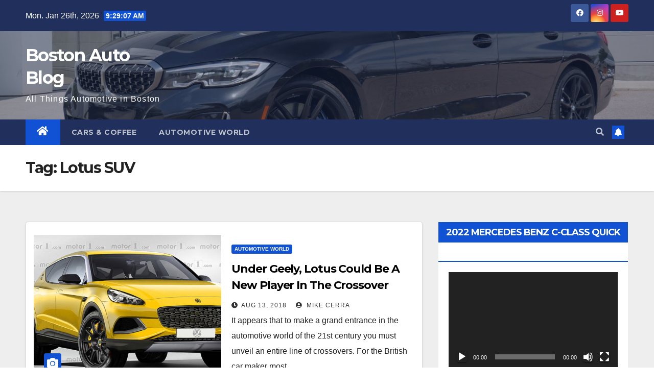

--- FILE ---
content_type: text/html; charset=UTF-8
request_url: http://bostonautoblog.com/tag/lotus-suv/
body_size: 12058
content:
<!DOCTYPE html>
<html lang="en-US">
<head>
<meta charset="UTF-8">
<meta name="viewport" content="width=device-width, initial-scale=1">
<link rel="profile" href="http://gmpg.org/xfn/11">
<title>Lotus SUV &#8211; Boston Auto Blog</title>
<meta name='robots' content='max-image-preview:large' />
<link rel='dns-prefetch' href='//fonts.googleapis.com' />
<link rel="alternate" type="application/rss+xml" title="Boston Auto Blog &raquo; Feed" href="http://bostonautoblog.com/feed/" />
<link rel="alternate" type="application/rss+xml" title="Boston Auto Blog &raquo; Comments Feed" href="http://bostonautoblog.com/comments/feed/" />
<link rel="alternate" type="application/rss+xml" title="Boston Auto Blog &raquo; Lotus SUV Tag Feed" href="http://bostonautoblog.com/tag/lotus-suv/feed/" />
<script type="text/javascript">
window._wpemojiSettings = {"baseUrl":"https:\/\/s.w.org\/images\/core\/emoji\/14.0.0\/72x72\/","ext":".png","svgUrl":"https:\/\/s.w.org\/images\/core\/emoji\/14.0.0\/svg\/","svgExt":".svg","source":{"concatemoji":"http:\/\/bostonautoblog.com\/wp-includes\/js\/wp-emoji-release.min.js?ver=6.2.8"}};
/*! This file is auto-generated */
!function(e,a,t){var n,r,o,i=a.createElement("canvas"),p=i.getContext&&i.getContext("2d");function s(e,t){p.clearRect(0,0,i.width,i.height),p.fillText(e,0,0);e=i.toDataURL();return p.clearRect(0,0,i.width,i.height),p.fillText(t,0,0),e===i.toDataURL()}function c(e){var t=a.createElement("script");t.src=e,t.defer=t.type="text/javascript",a.getElementsByTagName("head")[0].appendChild(t)}for(o=Array("flag","emoji"),t.supports={everything:!0,everythingExceptFlag:!0},r=0;r<o.length;r++)t.supports[o[r]]=function(e){if(p&&p.fillText)switch(p.textBaseline="top",p.font="600 32px Arial",e){case"flag":return s("\ud83c\udff3\ufe0f\u200d\u26a7\ufe0f","\ud83c\udff3\ufe0f\u200b\u26a7\ufe0f")?!1:!s("\ud83c\uddfa\ud83c\uddf3","\ud83c\uddfa\u200b\ud83c\uddf3")&&!s("\ud83c\udff4\udb40\udc67\udb40\udc62\udb40\udc65\udb40\udc6e\udb40\udc67\udb40\udc7f","\ud83c\udff4\u200b\udb40\udc67\u200b\udb40\udc62\u200b\udb40\udc65\u200b\udb40\udc6e\u200b\udb40\udc67\u200b\udb40\udc7f");case"emoji":return!s("\ud83e\udef1\ud83c\udffb\u200d\ud83e\udef2\ud83c\udfff","\ud83e\udef1\ud83c\udffb\u200b\ud83e\udef2\ud83c\udfff")}return!1}(o[r]),t.supports.everything=t.supports.everything&&t.supports[o[r]],"flag"!==o[r]&&(t.supports.everythingExceptFlag=t.supports.everythingExceptFlag&&t.supports[o[r]]);t.supports.everythingExceptFlag=t.supports.everythingExceptFlag&&!t.supports.flag,t.DOMReady=!1,t.readyCallback=function(){t.DOMReady=!0},t.supports.everything||(n=function(){t.readyCallback()},a.addEventListener?(a.addEventListener("DOMContentLoaded",n,!1),e.addEventListener("load",n,!1)):(e.attachEvent("onload",n),a.attachEvent("onreadystatechange",function(){"complete"===a.readyState&&t.readyCallback()})),(e=t.source||{}).concatemoji?c(e.concatemoji):e.wpemoji&&e.twemoji&&(c(e.twemoji),c(e.wpemoji)))}(window,document,window._wpemojiSettings);
</script>
<style type="text/css">
img.wp-smiley,
img.emoji {
	display: inline !important;
	border: none !important;
	box-shadow: none !important;
	height: 1em !important;
	width: 1em !important;
	margin: 0 0.07em !important;
	vertical-align: -0.1em !important;
	background: none !important;
	padding: 0 !important;
}
</style>
	<link rel='stylesheet' id='twb-open-sans-css' href='https://fonts.googleapis.com/css?family=Open+Sans%3A300%2C400%2C500%2C600%2C700%2C800&#038;display=swap&#038;ver=6.2.8' type='text/css' media='all' />
<link rel='stylesheet' id='twbbwg-global-css' href='http://bostonautoblog.com/wp-content/plugins/photo-gallery/booster/assets/css/global.css?ver=1.0.0' type='text/css' media='all' />
<link rel='stylesheet' id='wp-block-library-css' href='http://bostonautoblog.com/wp-includes/css/dist/block-library/style.min.css?ver=6.2.8' type='text/css' media='all' />
<link rel='stylesheet' id='classic-theme-styles-css' href='http://bostonautoblog.com/wp-includes/css/classic-themes.min.css?ver=6.2.8' type='text/css' media='all' />
<style id='global-styles-inline-css' type='text/css'>
body{--wp--preset--color--black: #000000;--wp--preset--color--cyan-bluish-gray: #abb8c3;--wp--preset--color--white: #ffffff;--wp--preset--color--pale-pink: #f78da7;--wp--preset--color--vivid-red: #cf2e2e;--wp--preset--color--luminous-vivid-orange: #ff6900;--wp--preset--color--luminous-vivid-amber: #fcb900;--wp--preset--color--light-green-cyan: #7bdcb5;--wp--preset--color--vivid-green-cyan: #00d084;--wp--preset--color--pale-cyan-blue: #8ed1fc;--wp--preset--color--vivid-cyan-blue: #0693e3;--wp--preset--color--vivid-purple: #9b51e0;--wp--preset--gradient--vivid-cyan-blue-to-vivid-purple: linear-gradient(135deg,rgba(6,147,227,1) 0%,rgb(155,81,224) 100%);--wp--preset--gradient--light-green-cyan-to-vivid-green-cyan: linear-gradient(135deg,rgb(122,220,180) 0%,rgb(0,208,130) 100%);--wp--preset--gradient--luminous-vivid-amber-to-luminous-vivid-orange: linear-gradient(135deg,rgba(252,185,0,1) 0%,rgba(255,105,0,1) 100%);--wp--preset--gradient--luminous-vivid-orange-to-vivid-red: linear-gradient(135deg,rgba(255,105,0,1) 0%,rgb(207,46,46) 100%);--wp--preset--gradient--very-light-gray-to-cyan-bluish-gray: linear-gradient(135deg,rgb(238,238,238) 0%,rgb(169,184,195) 100%);--wp--preset--gradient--cool-to-warm-spectrum: linear-gradient(135deg,rgb(74,234,220) 0%,rgb(151,120,209) 20%,rgb(207,42,186) 40%,rgb(238,44,130) 60%,rgb(251,105,98) 80%,rgb(254,248,76) 100%);--wp--preset--gradient--blush-light-purple: linear-gradient(135deg,rgb(255,206,236) 0%,rgb(152,150,240) 100%);--wp--preset--gradient--blush-bordeaux: linear-gradient(135deg,rgb(254,205,165) 0%,rgb(254,45,45) 50%,rgb(107,0,62) 100%);--wp--preset--gradient--luminous-dusk: linear-gradient(135deg,rgb(255,203,112) 0%,rgb(199,81,192) 50%,rgb(65,88,208) 100%);--wp--preset--gradient--pale-ocean: linear-gradient(135deg,rgb(255,245,203) 0%,rgb(182,227,212) 50%,rgb(51,167,181) 100%);--wp--preset--gradient--electric-grass: linear-gradient(135deg,rgb(202,248,128) 0%,rgb(113,206,126) 100%);--wp--preset--gradient--midnight: linear-gradient(135deg,rgb(2,3,129) 0%,rgb(40,116,252) 100%);--wp--preset--duotone--dark-grayscale: url('#wp-duotone-dark-grayscale');--wp--preset--duotone--grayscale: url('#wp-duotone-grayscale');--wp--preset--duotone--purple-yellow: url('#wp-duotone-purple-yellow');--wp--preset--duotone--blue-red: url('#wp-duotone-blue-red');--wp--preset--duotone--midnight: url('#wp-duotone-midnight');--wp--preset--duotone--magenta-yellow: url('#wp-duotone-magenta-yellow');--wp--preset--duotone--purple-green: url('#wp-duotone-purple-green');--wp--preset--duotone--blue-orange: url('#wp-duotone-blue-orange');--wp--preset--font-size--small: 13px;--wp--preset--font-size--medium: 20px;--wp--preset--font-size--large: 36px;--wp--preset--font-size--x-large: 42px;--wp--preset--spacing--20: 0.44rem;--wp--preset--spacing--30: 0.67rem;--wp--preset--spacing--40: 1rem;--wp--preset--spacing--50: 1.5rem;--wp--preset--spacing--60: 2.25rem;--wp--preset--spacing--70: 3.38rem;--wp--preset--spacing--80: 5.06rem;--wp--preset--shadow--natural: 6px 6px 9px rgba(0, 0, 0, 0.2);--wp--preset--shadow--deep: 12px 12px 50px rgba(0, 0, 0, 0.4);--wp--preset--shadow--sharp: 6px 6px 0px rgba(0, 0, 0, 0.2);--wp--preset--shadow--outlined: 6px 6px 0px -3px rgba(255, 255, 255, 1), 6px 6px rgba(0, 0, 0, 1);--wp--preset--shadow--crisp: 6px 6px 0px rgba(0, 0, 0, 1);}:where(.is-layout-flex){gap: 0.5em;}body .is-layout-flow > .alignleft{float: left;margin-inline-start: 0;margin-inline-end: 2em;}body .is-layout-flow > .alignright{float: right;margin-inline-start: 2em;margin-inline-end: 0;}body .is-layout-flow > .aligncenter{margin-left: auto !important;margin-right: auto !important;}body .is-layout-constrained > .alignleft{float: left;margin-inline-start: 0;margin-inline-end: 2em;}body .is-layout-constrained > .alignright{float: right;margin-inline-start: 2em;margin-inline-end: 0;}body .is-layout-constrained > .aligncenter{margin-left: auto !important;margin-right: auto !important;}body .is-layout-constrained > :where(:not(.alignleft):not(.alignright):not(.alignfull)){max-width: var(--wp--style--global--content-size);margin-left: auto !important;margin-right: auto !important;}body .is-layout-constrained > .alignwide{max-width: var(--wp--style--global--wide-size);}body .is-layout-flex{display: flex;}body .is-layout-flex{flex-wrap: wrap;align-items: center;}body .is-layout-flex > *{margin: 0;}:where(.wp-block-columns.is-layout-flex){gap: 2em;}.has-black-color{color: var(--wp--preset--color--black) !important;}.has-cyan-bluish-gray-color{color: var(--wp--preset--color--cyan-bluish-gray) !important;}.has-white-color{color: var(--wp--preset--color--white) !important;}.has-pale-pink-color{color: var(--wp--preset--color--pale-pink) !important;}.has-vivid-red-color{color: var(--wp--preset--color--vivid-red) !important;}.has-luminous-vivid-orange-color{color: var(--wp--preset--color--luminous-vivid-orange) !important;}.has-luminous-vivid-amber-color{color: var(--wp--preset--color--luminous-vivid-amber) !important;}.has-light-green-cyan-color{color: var(--wp--preset--color--light-green-cyan) !important;}.has-vivid-green-cyan-color{color: var(--wp--preset--color--vivid-green-cyan) !important;}.has-pale-cyan-blue-color{color: var(--wp--preset--color--pale-cyan-blue) !important;}.has-vivid-cyan-blue-color{color: var(--wp--preset--color--vivid-cyan-blue) !important;}.has-vivid-purple-color{color: var(--wp--preset--color--vivid-purple) !important;}.has-black-background-color{background-color: var(--wp--preset--color--black) !important;}.has-cyan-bluish-gray-background-color{background-color: var(--wp--preset--color--cyan-bluish-gray) !important;}.has-white-background-color{background-color: var(--wp--preset--color--white) !important;}.has-pale-pink-background-color{background-color: var(--wp--preset--color--pale-pink) !important;}.has-vivid-red-background-color{background-color: var(--wp--preset--color--vivid-red) !important;}.has-luminous-vivid-orange-background-color{background-color: var(--wp--preset--color--luminous-vivid-orange) !important;}.has-luminous-vivid-amber-background-color{background-color: var(--wp--preset--color--luminous-vivid-amber) !important;}.has-light-green-cyan-background-color{background-color: var(--wp--preset--color--light-green-cyan) !important;}.has-vivid-green-cyan-background-color{background-color: var(--wp--preset--color--vivid-green-cyan) !important;}.has-pale-cyan-blue-background-color{background-color: var(--wp--preset--color--pale-cyan-blue) !important;}.has-vivid-cyan-blue-background-color{background-color: var(--wp--preset--color--vivid-cyan-blue) !important;}.has-vivid-purple-background-color{background-color: var(--wp--preset--color--vivid-purple) !important;}.has-black-border-color{border-color: var(--wp--preset--color--black) !important;}.has-cyan-bluish-gray-border-color{border-color: var(--wp--preset--color--cyan-bluish-gray) !important;}.has-white-border-color{border-color: var(--wp--preset--color--white) !important;}.has-pale-pink-border-color{border-color: var(--wp--preset--color--pale-pink) !important;}.has-vivid-red-border-color{border-color: var(--wp--preset--color--vivid-red) !important;}.has-luminous-vivid-orange-border-color{border-color: var(--wp--preset--color--luminous-vivid-orange) !important;}.has-luminous-vivid-amber-border-color{border-color: var(--wp--preset--color--luminous-vivid-amber) !important;}.has-light-green-cyan-border-color{border-color: var(--wp--preset--color--light-green-cyan) !important;}.has-vivid-green-cyan-border-color{border-color: var(--wp--preset--color--vivid-green-cyan) !important;}.has-pale-cyan-blue-border-color{border-color: var(--wp--preset--color--pale-cyan-blue) !important;}.has-vivid-cyan-blue-border-color{border-color: var(--wp--preset--color--vivid-cyan-blue) !important;}.has-vivid-purple-border-color{border-color: var(--wp--preset--color--vivid-purple) !important;}.has-vivid-cyan-blue-to-vivid-purple-gradient-background{background: var(--wp--preset--gradient--vivid-cyan-blue-to-vivid-purple) !important;}.has-light-green-cyan-to-vivid-green-cyan-gradient-background{background: var(--wp--preset--gradient--light-green-cyan-to-vivid-green-cyan) !important;}.has-luminous-vivid-amber-to-luminous-vivid-orange-gradient-background{background: var(--wp--preset--gradient--luminous-vivid-amber-to-luminous-vivid-orange) !important;}.has-luminous-vivid-orange-to-vivid-red-gradient-background{background: var(--wp--preset--gradient--luminous-vivid-orange-to-vivid-red) !important;}.has-very-light-gray-to-cyan-bluish-gray-gradient-background{background: var(--wp--preset--gradient--very-light-gray-to-cyan-bluish-gray) !important;}.has-cool-to-warm-spectrum-gradient-background{background: var(--wp--preset--gradient--cool-to-warm-spectrum) !important;}.has-blush-light-purple-gradient-background{background: var(--wp--preset--gradient--blush-light-purple) !important;}.has-blush-bordeaux-gradient-background{background: var(--wp--preset--gradient--blush-bordeaux) !important;}.has-luminous-dusk-gradient-background{background: var(--wp--preset--gradient--luminous-dusk) !important;}.has-pale-ocean-gradient-background{background: var(--wp--preset--gradient--pale-ocean) !important;}.has-electric-grass-gradient-background{background: var(--wp--preset--gradient--electric-grass) !important;}.has-midnight-gradient-background{background: var(--wp--preset--gradient--midnight) !important;}.has-small-font-size{font-size: var(--wp--preset--font-size--small) !important;}.has-medium-font-size{font-size: var(--wp--preset--font-size--medium) !important;}.has-large-font-size{font-size: var(--wp--preset--font-size--large) !important;}.has-x-large-font-size{font-size: var(--wp--preset--font-size--x-large) !important;}
.wp-block-navigation a:where(:not(.wp-element-button)){color: inherit;}
:where(.wp-block-columns.is-layout-flex){gap: 2em;}
.wp-block-pullquote{font-size: 1.5em;line-height: 1.6;}
</style>
<link rel='stylesheet' id='bbp-default-css' href='http://bostonautoblog.com/wp-content/plugins/bbpress/templates/default/css/bbpress.min.css?ver=2.6.9' type='text/css' media='all' />
<link rel='stylesheet' id='bwg_fonts-css' href='http://bostonautoblog.com/wp-content/plugins/photo-gallery/css/bwg-fonts/fonts.css?ver=0.0.1' type='text/css' media='all' />
<link rel='stylesheet' id='sumoselect-css' href='http://bostonautoblog.com/wp-content/plugins/photo-gallery/css/sumoselect.min.css?ver=3.4.6' type='text/css' media='all' />
<link rel='stylesheet' id='mCustomScrollbar-css' href='http://bostonautoblog.com/wp-content/plugins/photo-gallery/css/jquery.mCustomScrollbar.min.css?ver=3.1.5' type='text/css' media='all' />
<link rel='stylesheet' id='bwg_frontend-css' href='http://bostonautoblog.com/wp-content/plugins/photo-gallery/css/styles.min.css?ver=1.8.13' type='text/css' media='all' />
<link rel='stylesheet' id='newsup-fonts-css' href='//fonts.googleapis.com/css?family=Montserrat%3A400%2C500%2C700%2C800%7CWork%2BSans%3A300%2C400%2C500%2C600%2C700%2C800%2C900%26display%3Dswap&#038;subset=latin%2Clatin-ext' type='text/css' media='all' />
<link rel='stylesheet' id='bootstrap-css' href='http://bostonautoblog.com/wp-content/themes/newsup/css/bootstrap.css?ver=6.2.8' type='text/css' media='all' />
<link rel='stylesheet' id='newsup-style-css' href='http://bostonautoblog.com/wp-content/themes/newsup/style.css?ver=6.2.8' type='text/css' media='all' />
<link rel='stylesheet' id='newsup-default-css' href='http://bostonautoblog.com/wp-content/themes/newsup/css/colors/default.css?ver=6.2.8' type='text/css' media='all' />
<link rel='stylesheet' id='font-awesome-5-all-css' href='http://bostonautoblog.com/wp-content/themes/newsup/css/font-awesome/css/all.min.css?ver=6.2.8' type='text/css' media='all' />
<link rel='stylesheet' id='font-awesome-4-shim-css' href='http://bostonautoblog.com/wp-content/themes/newsup/css/font-awesome/css/v4-shims.min.css?ver=6.2.8' type='text/css' media='all' />
<link rel='stylesheet' id='owl-carousel-css' href='http://bostonautoblog.com/wp-content/themes/newsup/css/owl.carousel.css?ver=6.2.8' type='text/css' media='all' />
<link rel='stylesheet' id='smartmenus-css' href='http://bostonautoblog.com/wp-content/themes/newsup/css/jquery.smartmenus.bootstrap.css?ver=6.2.8' type='text/css' media='all' />
<link rel='stylesheet' id='__EPYT__style-css' href='http://bostonautoblog.com/wp-content/plugins/youtube-embed-plus/styles/ytprefs.min.css?ver=14.1.4.1' type='text/css' media='all' />
<style id='__EPYT__style-inline-css' type='text/css'>

                .epyt-gallery-thumb {
                        width: 33.333%;
                }
                
</style>
<link rel='stylesheet' id='counterize_stylesheet-css' href='http://bostonautoblog.com/wp-content/plugins/counterize/counterize.css.php?ver=6.2.8' type='text/css' media='all' />
<script type='text/javascript' src='http://bostonautoblog.com/wp-includes/js/jquery/jquery.min.js?ver=3.6.4' id='jquery-core-js'></script>
<script type='text/javascript' src='http://bostonautoblog.com/wp-includes/js/jquery/jquery-migrate.min.js?ver=3.4.0' id='jquery-migrate-js'></script>
<script type='text/javascript' src='http://bostonautoblog.com/wp-content/plugins/photo-gallery/booster/assets/js/circle-progress.js?ver=1.2.2' id='twbbwg-circle-js'></script>
<script type='text/javascript' id='twbbwg-global-js-extra'>
/* <![CDATA[ */
var twb = {"nonce":"73b32737e5","ajax_url":"http:\/\/bostonautoblog.com\/wp-admin\/admin-ajax.php","plugin_url":"http:\/\/bostonautoblog.com\/wp-content\/plugins\/photo-gallery\/booster","href":"http:\/\/bostonautoblog.com\/wp-admin\/admin.php?page=twbbwg_photo-gallery"};
var twb = {"nonce":"73b32737e5","ajax_url":"http:\/\/bostonautoblog.com\/wp-admin\/admin-ajax.php","plugin_url":"http:\/\/bostonautoblog.com\/wp-content\/plugins\/photo-gallery\/booster","href":"http:\/\/bostonautoblog.com\/wp-admin\/admin.php?page=twbbwg_photo-gallery"};
/* ]]> */
</script>
<script type='text/javascript' src='http://bostonautoblog.com/wp-content/plugins/photo-gallery/booster/assets/js/global.js?ver=1.0.0' id='twbbwg-global-js'></script>
<script type='text/javascript' src='http://bostonautoblog.com/wp-content/plugins/photo-gallery/js/jquery.sumoselect.min.js?ver=3.4.6' id='sumoselect-js'></script>
<script type='text/javascript' src='http://bostonautoblog.com/wp-content/plugins/photo-gallery/js/tocca.min.js?ver=2.0.9' id='bwg_mobile-js'></script>
<script type='text/javascript' src='http://bostonautoblog.com/wp-content/plugins/photo-gallery/js/jquery.mCustomScrollbar.concat.min.js?ver=3.1.5' id='mCustomScrollbar-js'></script>
<script type='text/javascript' src='http://bostonautoblog.com/wp-content/plugins/photo-gallery/js/jquery.fullscreen.min.js?ver=0.6.0' id='jquery-fullscreen-js'></script>
<script type='text/javascript' id='bwg_frontend-js-extra'>
/* <![CDATA[ */
var bwg_objectsL10n = {"bwg_field_required":"field is required.","bwg_mail_validation":"This is not a valid email address.","bwg_search_result":"There are no images matching your search.","bwg_select_tag":"Select Tag","bwg_order_by":"Order By","bwg_search":"Search","bwg_show_ecommerce":"Show Ecommerce","bwg_hide_ecommerce":"Hide Ecommerce","bwg_show_comments":"Show Comments","bwg_hide_comments":"Hide Comments","bwg_restore":"Restore","bwg_maximize":"Maximize","bwg_fullscreen":"Fullscreen","bwg_exit_fullscreen":"Exit Fullscreen","bwg_search_tag":"SEARCH...","bwg_tag_no_match":"No tags found","bwg_all_tags_selected":"All tags selected","bwg_tags_selected":"tags selected","play":"Play","pause":"Pause","is_pro":"","bwg_play":"Play","bwg_pause":"Pause","bwg_hide_info":"Hide info","bwg_show_info":"Show info","bwg_hide_rating":"Hide rating","bwg_show_rating":"Show rating","ok":"Ok","cancel":"Cancel","select_all":"Select all","lazy_load":"0","lazy_loader":"http:\/\/bostonautoblog.com\/wp-content\/plugins\/photo-gallery\/images\/ajax_loader.png","front_ajax":"0","bwg_tag_see_all":"see all tags","bwg_tag_see_less":"see less tags"};
/* ]]> */
</script>
<script type='text/javascript' src='http://bostonautoblog.com/wp-content/plugins/photo-gallery/js/scripts.min.js?ver=1.8.13' id='bwg_frontend-js'></script>
<script type='text/javascript' src='http://bostonautoblog.com/wp-content/themes/newsup/js/navigation.js?ver=6.2.8' id='newsup-navigation-js'></script>
<script type='text/javascript' src='http://bostonautoblog.com/wp-content/themes/newsup/js/bootstrap.js?ver=6.2.8' id='bootstrap-js'></script>
<script type='text/javascript' src='http://bostonautoblog.com/wp-content/themes/newsup/js/owl.carousel.min.js?ver=6.2.8' id='owl-carousel-min-js'></script>
<script type='text/javascript' src='http://bostonautoblog.com/wp-content/themes/newsup/js/jquery.smartmenus.js?ver=6.2.8' id='smartmenus-js-js'></script>
<script type='text/javascript' src='http://bostonautoblog.com/wp-content/themes/newsup/js/jquery.smartmenus.bootstrap.js?ver=6.2.8' id='bootstrap-smartmenus-js-js'></script>
<script type='text/javascript' src='http://bostonautoblog.com/wp-content/themes/newsup/js/jquery.marquee.js?ver=6.2.8' id='newsup-marquee-js-js'></script>
<script type='text/javascript' src='http://bostonautoblog.com/wp-content/themes/newsup/js/main.js?ver=6.2.8' id='newsup-main-js-js'></script>
<script type='text/javascript' id='__ytprefs__-js-extra'>
/* <![CDATA[ */
var _EPYT_ = {"ajaxurl":"http:\/\/bostonautoblog.com\/wp-admin\/admin-ajax.php","security":"1d6e02cf82","gallery_scrolloffset":"20","eppathtoscripts":"http:\/\/bostonautoblog.com\/wp-content\/plugins\/youtube-embed-plus\/scripts\/","eppath":"http:\/\/bostonautoblog.com\/wp-content\/plugins\/youtube-embed-plus\/","epresponsiveselector":"[\"iframe.__youtube_prefs_widget__\"]","epdovol":"1","version":"14.1.4.1","evselector":"iframe.__youtube_prefs__[src], iframe[src*=\"youtube.com\/embed\/\"], iframe[src*=\"youtube-nocookie.com\/embed\/\"]","ajax_compat":"","ytapi_load":"light","pause_others":"","stopMobileBuffer":"1","facade_mode":"","not_live_on_channel":"","vi_active":"","vi_js_posttypes":[]};
/* ]]> */
</script>
<script type='text/javascript' src='http://bostonautoblog.com/wp-content/plugins/youtube-embed-plus/scripts/ytprefs.min.js?ver=14.1.4.1' id='__ytprefs__-js'></script>
<script type='text/javascript' src='http://bostonautoblog.com/wp-content/plugins/counterize/counterize.js.php?ver=6.2.8' id='counterize_javascript-js'></script>
<link rel="https://api.w.org/" href="http://bostonautoblog.com/wp-json/" /><link rel="alternate" type="application/json" href="http://bostonautoblog.com/wp-json/wp/v2/tags/365" /><link rel="EditURI" type="application/rsd+xml" title="RSD" href="http://bostonautoblog.com/xmlrpc.php?rsd" />
<link rel="wlwmanifest" type="application/wlwmanifest+xml" href="http://bostonautoblog.com/wp-includes/wlwmanifest.xml" />
<meta name="generator" content="WordPress 6.2.8" />
<style type="text/css" id="custom-background-css">
    .wrapper { background-color: #eee; }
</style>
    <style type="text/css">
            body .site-title a,
        body .site-description {
            color: #fff;
        }

        .site-branding-text .site-title a {
                font-size: px;
            }

            @media only screen and (max-width: 640px) {
                .site-branding-text .site-title a {
                    font-size: 40px;

                }
            }

            @media only screen and (max-width: 375px) {
                .site-branding-text .site-title a {
                    font-size: 32px;

                }
            }

        </style>
    <link rel="icon" href="http://bostonautoblog.com/wp-content/uploads/2018/12/cropped-19260625_800620560137634_2000208831693868584_n-1-32x32.jpg" sizes="32x32" />
<link rel="icon" href="http://bostonautoblog.com/wp-content/uploads/2018/12/cropped-19260625_800620560137634_2000208831693868584_n-1-192x192.jpg" sizes="192x192" />
<link rel="apple-touch-icon" href="http://bostonautoblog.com/wp-content/uploads/2018/12/cropped-19260625_800620560137634_2000208831693868584_n-1-180x180.jpg" />
<meta name="msapplication-TileImage" content="http://bostonautoblog.com/wp-content/uploads/2018/12/cropped-19260625_800620560137634_2000208831693868584_n-1-270x270.jpg" />
</head>
<body class="archive tag tag-lotus-suv tag-365 wp-embed-responsive hfeed  ta-hide-date-author-in-list" >
<svg xmlns="http://www.w3.org/2000/svg" viewBox="0 0 0 0" width="0" height="0" focusable="false" role="none" style="visibility: hidden; position: absolute; left: -9999px; overflow: hidden;" ><defs><filter id="wp-duotone-dark-grayscale"><feColorMatrix color-interpolation-filters="sRGB" type="matrix" values=" .299 .587 .114 0 0 .299 .587 .114 0 0 .299 .587 .114 0 0 .299 .587 .114 0 0 " /><feComponentTransfer color-interpolation-filters="sRGB" ><feFuncR type="table" tableValues="0 0.498039215686" /><feFuncG type="table" tableValues="0 0.498039215686" /><feFuncB type="table" tableValues="0 0.498039215686" /><feFuncA type="table" tableValues="1 1" /></feComponentTransfer><feComposite in2="SourceGraphic" operator="in" /></filter></defs></svg><svg xmlns="http://www.w3.org/2000/svg" viewBox="0 0 0 0" width="0" height="0" focusable="false" role="none" style="visibility: hidden; position: absolute; left: -9999px; overflow: hidden;" ><defs><filter id="wp-duotone-grayscale"><feColorMatrix color-interpolation-filters="sRGB" type="matrix" values=" .299 .587 .114 0 0 .299 .587 .114 0 0 .299 .587 .114 0 0 .299 .587 .114 0 0 " /><feComponentTransfer color-interpolation-filters="sRGB" ><feFuncR type="table" tableValues="0 1" /><feFuncG type="table" tableValues="0 1" /><feFuncB type="table" tableValues="0 1" /><feFuncA type="table" tableValues="1 1" /></feComponentTransfer><feComposite in2="SourceGraphic" operator="in" /></filter></defs></svg><svg xmlns="http://www.w3.org/2000/svg" viewBox="0 0 0 0" width="0" height="0" focusable="false" role="none" style="visibility: hidden; position: absolute; left: -9999px; overflow: hidden;" ><defs><filter id="wp-duotone-purple-yellow"><feColorMatrix color-interpolation-filters="sRGB" type="matrix" values=" .299 .587 .114 0 0 .299 .587 .114 0 0 .299 .587 .114 0 0 .299 .587 .114 0 0 " /><feComponentTransfer color-interpolation-filters="sRGB" ><feFuncR type="table" tableValues="0.549019607843 0.988235294118" /><feFuncG type="table" tableValues="0 1" /><feFuncB type="table" tableValues="0.717647058824 0.254901960784" /><feFuncA type="table" tableValues="1 1" /></feComponentTransfer><feComposite in2="SourceGraphic" operator="in" /></filter></defs></svg><svg xmlns="http://www.w3.org/2000/svg" viewBox="0 0 0 0" width="0" height="0" focusable="false" role="none" style="visibility: hidden; position: absolute; left: -9999px; overflow: hidden;" ><defs><filter id="wp-duotone-blue-red"><feColorMatrix color-interpolation-filters="sRGB" type="matrix" values=" .299 .587 .114 0 0 .299 .587 .114 0 0 .299 .587 .114 0 0 .299 .587 .114 0 0 " /><feComponentTransfer color-interpolation-filters="sRGB" ><feFuncR type="table" tableValues="0 1" /><feFuncG type="table" tableValues="0 0.278431372549" /><feFuncB type="table" tableValues="0.592156862745 0.278431372549" /><feFuncA type="table" tableValues="1 1" /></feComponentTransfer><feComposite in2="SourceGraphic" operator="in" /></filter></defs></svg><svg xmlns="http://www.w3.org/2000/svg" viewBox="0 0 0 0" width="0" height="0" focusable="false" role="none" style="visibility: hidden; position: absolute; left: -9999px; overflow: hidden;" ><defs><filter id="wp-duotone-midnight"><feColorMatrix color-interpolation-filters="sRGB" type="matrix" values=" .299 .587 .114 0 0 .299 .587 .114 0 0 .299 .587 .114 0 0 .299 .587 .114 0 0 " /><feComponentTransfer color-interpolation-filters="sRGB" ><feFuncR type="table" tableValues="0 0" /><feFuncG type="table" tableValues="0 0.647058823529" /><feFuncB type="table" tableValues="0 1" /><feFuncA type="table" tableValues="1 1" /></feComponentTransfer><feComposite in2="SourceGraphic" operator="in" /></filter></defs></svg><svg xmlns="http://www.w3.org/2000/svg" viewBox="0 0 0 0" width="0" height="0" focusable="false" role="none" style="visibility: hidden; position: absolute; left: -9999px; overflow: hidden;" ><defs><filter id="wp-duotone-magenta-yellow"><feColorMatrix color-interpolation-filters="sRGB" type="matrix" values=" .299 .587 .114 0 0 .299 .587 .114 0 0 .299 .587 .114 0 0 .299 .587 .114 0 0 " /><feComponentTransfer color-interpolation-filters="sRGB" ><feFuncR type="table" tableValues="0.780392156863 1" /><feFuncG type="table" tableValues="0 0.949019607843" /><feFuncB type="table" tableValues="0.352941176471 0.470588235294" /><feFuncA type="table" tableValues="1 1" /></feComponentTransfer><feComposite in2="SourceGraphic" operator="in" /></filter></defs></svg><svg xmlns="http://www.w3.org/2000/svg" viewBox="0 0 0 0" width="0" height="0" focusable="false" role="none" style="visibility: hidden; position: absolute; left: -9999px; overflow: hidden;" ><defs><filter id="wp-duotone-purple-green"><feColorMatrix color-interpolation-filters="sRGB" type="matrix" values=" .299 .587 .114 0 0 .299 .587 .114 0 0 .299 .587 .114 0 0 .299 .587 .114 0 0 " /><feComponentTransfer color-interpolation-filters="sRGB" ><feFuncR type="table" tableValues="0.650980392157 0.403921568627" /><feFuncG type="table" tableValues="0 1" /><feFuncB type="table" tableValues="0.447058823529 0.4" /><feFuncA type="table" tableValues="1 1" /></feComponentTransfer><feComposite in2="SourceGraphic" operator="in" /></filter></defs></svg><svg xmlns="http://www.w3.org/2000/svg" viewBox="0 0 0 0" width="0" height="0" focusable="false" role="none" style="visibility: hidden; position: absolute; left: -9999px; overflow: hidden;" ><defs><filter id="wp-duotone-blue-orange"><feColorMatrix color-interpolation-filters="sRGB" type="matrix" values=" .299 .587 .114 0 0 .299 .587 .114 0 0 .299 .587 .114 0 0 .299 .587 .114 0 0 " /><feComponentTransfer color-interpolation-filters="sRGB" ><feFuncR type="table" tableValues="0.0980392156863 1" /><feFuncG type="table" tableValues="0 0.662745098039" /><feFuncB type="table" tableValues="0.847058823529 0.419607843137" /><feFuncA type="table" tableValues="1 1" /></feComponentTransfer><feComposite in2="SourceGraphic" operator="in" /></filter></defs></svg><div id="page" class="site">
<a class="skip-link screen-reader-text" href="#content">
Skip to content</a>
    <div class="wrapper" id="custom-background-css">
        <header class="mg-headwidget">
            <!--==================== TOP BAR ====================-->

            <div class="mg-head-detail hidden-xs">
    <div class="container-fluid">
        <div class="row align-items-center">
                        <div class="col-md-6 col-xs-12">
                <ul class="info-left">
                            <li>Mon. Jan 26th, 2026             <span  id="time" class="time"></span>
                    
        </li>
                    </ul>
            </div>
                        <div class="col-md-6 col-xs-12">
                <ul class="mg-social info-right">
                    
                                            <li><a  target="_blank" href="https://www.facebook.com/bostonautoblog">
                      <span class="icon-soci facebook"><i class="fab fa-facebook"></i></span> </a></li>
                                                                                                              <li><a target="_blank"  href="http://instagram.com/bostonautoblog">
                      <span class="icon-soci instagram"><i class="fab fa-instagram"></i></span></a></li>
                                                                  <li><a target="_blank"  href="http://youtube.com/bostonautoblog">
                      <span class="icon-soci youtube"><i class="fab fa-youtube"></i></span></a></li>
                                              
                                      </ul>
            </div>
                    </div>
    </div>
</div>
            <div class="clearfix"></div>
                        <div class="mg-nav-widget-area-back" style='background-image: url("http://bostonautoblog.com/wp-content/uploads/2019/05/cropped-59723710_1113796722153348_3252924409408651264_o.jpg" );'>
                        <div class="overlay">
              <div class="inner"  style="background-color:rgba(32,47,91,0.4);" > 
                <div class="container-fluid">
                    <div class="mg-nav-widget-area">
                        <div class="row align-items-center">
                                                        <div class="col-md-3 text-center-xs">
                                                                <div class="navbar-header">
                                                                <div class="site-branding-text">
                                                                <p class="site-title"> <a href="http://bostonautoblog.com/" rel="home">Boston Auto Blog</a></p>
                                                                <p class="site-description">All Things Automotive in Boston</p>
                                </div>
                                                              </div>
                            </div>
                           
                        </div>
                    </div>
                </div>
              </div>
              </div>
          </div>
    <div class="mg-menu-full">
      <nav class="navbar navbar-expand-lg navbar-wp">
        <div class="container-fluid">
          <!-- Right nav -->
                    <div class="m-header align-items-center">
                                                <a class="mobilehomebtn" href="http://bostonautoblog.com"><span class="fas fa-home"></span></a>
                        <!-- navbar-toggle -->
                        <button class="navbar-toggler mx-auto" type="button" data-toggle="collapse" data-target="#navbar-wp" aria-controls="navbarSupportedContent" aria-expanded="false" aria-label="Toggle navigation">
                          <span class="burger">
                            <span class="burger-line"></span>
                            <span class="burger-line"></span>
                            <span class="burger-line"></span>
                          </span>
                        </button>
                        <!-- /navbar-toggle -->
                                                <div class="dropdown show mg-search-box pr-2">
                            <a class="dropdown-toggle msearch ml-auto" href="#" role="button" id="dropdownMenuLink" data-toggle="dropdown" aria-haspopup="true" aria-expanded="false">
                               <i class="fas fa-search"></i>
                            </a> 
                            <div class="dropdown-menu searchinner" aria-labelledby="dropdownMenuLink">
                                <form role="search" method="get" id="searchform" action="http://bostonautoblog.com/">
  <div class="input-group">
    <input type="search" class="form-control" placeholder="Search" value="" name="s" />
    <span class="input-group-btn btn-default">
    <button type="submit" class="btn"> <i class="fas fa-search"></i> </button>
    </span> </div>
</form>                            </div>
                        </div>
                                              <a href="#"  target="_blank"   class="btn-bell btn-theme mx-2"><i class="fa fa-bell"></i></a>
                                            
                    </div>
                    <!-- /Right nav -->
         
          
                  <div class="collapse navbar-collapse" id="navbar-wp">
                    <div class="d-md-block">
                  <ul id="menu-cars" class="nav navbar-nav mr-auto"><li class="active home"><a class="homebtn" href="http://bostonautoblog.com"><span class='fas fa-home'></span></a></li><li id="menu-item-1211" class="menu-item menu-item-type-taxonomy menu-item-object-category menu-item-1211"><a class="nav-link" title="Cars &amp; Coffee" href="http://bostonautoblog.com/category/cars-coffee/">Cars &#038; Coffee</a></li>
<li id="menu-item-1210" class="menu-item menu-item-type-taxonomy menu-item-object-category menu-item-1210"><a class="nav-link" title="Automotive World" href="http://bostonautoblog.com/category/automotive-world/">Automotive World</a></li>
</ul>                        </div>      
                    </div>

                    <!-- Right nav -->
                    <div class="desk-header d-lg-flex pl-3 ml-auto my-2 my-lg-0 position-relative align-items-center">
                        <!-- /navbar-toggle -->
                                                <div class="dropdown show mg-search-box pr-2">
                            

                            <a class="dropdown-toggle msearch ml-auto" href="#" role="button" id="dropdownMenuLink" data-toggle="dropdown" aria-haspopup="true" aria-expanded="false">
                               <i class="fas fa-search"></i>
                            </a>

                            <div class="dropdown-menu searchinner" aria-labelledby="dropdownMenuLink">
                                <form role="search" method="get" id="searchform" action="http://bostonautoblog.com/">
  <div class="input-group">
    <input type="search" class="form-control" placeholder="Search" value="" name="s" />
    <span class="input-group-btn btn-default">
    <button type="submit" class="btn"> <i class="fas fa-search"></i> </button>
    </span> </div>
</form>                            </div>
                        </div>
                                              <a href="#"  target="_blank"   class="btn-bell btn-theme mx-2"><i class="fa fa-bell"></i></a>
                                        </div>
                    <!-- /Right nav -->
          </div>
      </nav> <!-- /Navigation -->
    </div>
</header>
<div class="clearfix"></div>
 <!--==================== Newsup breadcrumb section ====================-->
<div class="mg-breadcrumb-section" style='background: url("http://bostonautoblog.com/wp-content/uploads/2019/05/cropped-59723710_1113796722153348_3252924409408651264_o.jpg" ) repeat scroll center 0 #143745;'>
  <div class="overlay">
    <div class="container-fluid">
      <div class="row">
        <div class="col-md-12 col-sm-12">
			    <div class="mg-breadcrumb-title">
            <h1>Tag: <span>Lotus SUV</span></h1>          </div>
        </div>
      </div>
    </div>
    </div>
</div>
<div class="clearfix"></div><div id="content" class="container-fluid">
 <!--container-->
    <!--row-->
    <div class="row">
        <!--col-md-8-->
                <div class="col-md-8">
            <div id="post-1543" class="post-1543 post type-post status-publish format-standard has-post-thumbnail hentry category-automotive-world tag-automotive tag-automotive-world tag-autos tag-boston tag-boston-cars-coffee tag-car-dealerships tag-chevrolet tag-chrysler tag-dodge tag-dodge-challenger tag-lotus tag-lotus-crossover tag-lotus-evora-400 tag-lotus-suv">
    <!-- mg-posts-sec mg-posts-modul-6 -->
    <div class="mg-posts-sec mg-posts-modul-6">
        <!-- mg-posts-sec-inner -->
        <div class="mg-posts-sec-inner">
                        <article class="d-md-flex mg-posts-sec-post align-items-center">
                <div class="col-12 col-md-6">
    <div class="mg-post-thumb back-img md" style="background-image: url('http://bostonautoblog.com/wp-content/uploads/2018/08/lotus-suv.jpg');">
        <span class="post-form"><i class="fas fa-camera"></i></span>        <a class="link-div" href="http://bostonautoblog.com/under-geely-lotus-could-be-a-new-player-in-the-crossover-game/"></a>
    </div> 
</div>
                <div class="mg-sec-top-post py-3 col">
                    <div class="mg-blog-category"> 
                        <a class="newsup-categories category-color-1" href="http://bostonautoblog.com/category/automotive-world/" alt="View all posts in Automotive World"> 
                                 Automotive World
                             </a>                    </div>

                    <h4 class="entry-title title"><a href="http://bostonautoblog.com/under-geely-lotus-could-be-a-new-player-in-the-crossover-game/">Under Geely, Lotus Could Be A New Player In The Crossover Game</a></h4>
                        <div class="mg-blog-meta">
        <span class="mg-blog-date"><i class="fas fa-clock"></i>
         <a href="http://bostonautoblog.com/2018/08/">
         Aug 13, 2018</a></span>
         <a class="auth" href="http://bostonautoblog.com/author/automike/"><i class="fas fa-user-circle"></i> 
        Mike Cerra</a>
         
    </div>
                        <div class="mg-content">
                        <p>It appears that to make a grand entrance in the automotive world of the 21st century you must unveil an entire line of crossovers. For the British car maker most&hellip;</p>
                    </div>
                </div>
            </article>
                        <div class="col-md-12 text-center d-flex justify-content-center">
                                            
            </div>
        </div>
        <!-- // mg-posts-sec-inner -->
    </div>
    <!-- // mg-posts-sec block_6 --> 
</div>        </div>
                
        <!--/col-md-8-->
                <!--col-md-4-->
        <aside class="col-md-4">
            
<aside id="secondary" class="widget-area" role="complementary">
	<div id="sidebar-right" class="mg-sidebar">
		<div id="media_video-3" class="mg-widget widget_media_video"><div class="mg-wid-title"><h6>2022 Mercedes Benz C-Class Quick Buyer&#8217;s Guide</h6></div><div style="width:100%;" class="wp-video"><!--[if lt IE 9]><script>document.createElement('video');</script><![endif]-->
<video class="wp-video-shortcode" id="video-1543-1" preload="metadata" controls="controls"><source type="video/youtube" src="https://youtu.be/d47SdBCjJBs?_=1" /><a href="https://youtu.be/d47SdBCjJBs">https://youtu.be/d47SdBCjJBs</a></video></div></div>	</div>
</aside><!-- #secondary -->
        </aside>
        <!--/col-md-4-->
            </div>
    <!--/row-->
</div>
  <div class="container-fluid mr-bot40 mg-posts-sec-inner">
        <div class="missed-inner">
        <div class="row">
                        <div class="col-md-12">
                <div class="mg-sec-title">
                    <!-- mg-sec-title -->
                    <h4>You missed</h4>
                </div>
            </div>
                            <!--col-md-3-->
            <div class="col-lg-3 col-md-6 pulse animated">
               <div class="mg-blog-post-3 minh back-img mb-lg-0" 
                                                        style="background-image: url('http://bostonautoblog.com/wp-content/uploads/2025/09/03-2026-Honda-Prelude-scaled.jpg');" >
                            <a class="link-div" href="http://bostonautoblog.com/the-new-2026-honda-prelude-is-a-civic-hybrid-and-thats-not-ok/"></a>
                    <div class="mg-blog-inner">
                      <div class="mg-blog-category">
                      <a class="newsup-categories category-color-1" href="http://bostonautoblog.com/category/automotive-world/" alt="View all posts in Automotive World"> 
                                 Automotive World
                             </a><a class="newsup-categories category-color-1" href="http://bostonautoblog.com/category/honda/" alt="View all posts in Honda"> 
                                 Honda
                             </a>                      </div>
                      <h4 class="title"> <a href="http://bostonautoblog.com/the-new-2026-honda-prelude-is-a-civic-hybrid-and-thats-not-ok/" title="Permalink to: The New 2026 Honda Prelude Is A Civic Hybrid&#8230; And That&#8217;s Not Ok"> The New 2026 Honda Prelude Is A Civic Hybrid&#8230; And That&#8217;s Not Ok</a> </h4>
                          <div class="mg-blog-meta">
        <span class="mg-blog-date"><i class="fas fa-clock"></i>
         <a href="http://bostonautoblog.com/2025/09/">
         Sep 9, 2025</a></span>
         <a class="auth" href="http://bostonautoblog.com/author/automike/"><i class="fas fa-user-circle"></i> 
        Mike Cerra</a>
         
    </div>
                        </div>
                </div>
            </div>
            <!--/col-md-3-->
                         <!--col-md-3-->
            <div class="col-lg-3 col-md-6 pulse animated">
               <div class="mg-blog-post-3 minh back-img mb-lg-0" 
                                                        style="background-image: url('http://bostonautoblog.com/wp-content/uploads/2025/09/25_OBK_Wilderness_hero_gallery_1.jpeg');" >
                            <a class="link-div" href="http://bostonautoblog.com/has-plastic-cladding-on-vehicles-finally-run-its-course/"></a>
                    <div class="mg-blog-inner">
                      <div class="mg-blog-category">
                      <a class="newsup-categories category-color-1" href="http://bostonautoblog.com/category/automotive-world/" alt="View all posts in Automotive World"> 
                                 Automotive World
                             </a>                      </div>
                      <h4 class="title"> <a href="http://bostonautoblog.com/has-plastic-cladding-on-vehicles-finally-run-its-course/" title="Permalink to: Has Plastic Cladding On Vehicles Finally Run It&#8217;s Course?"> Has Plastic Cladding On Vehicles Finally Run It&#8217;s Course?</a> </h4>
                          <div class="mg-blog-meta">
        <span class="mg-blog-date"><i class="fas fa-clock"></i>
         <a href="http://bostonautoblog.com/2025/09/">
         Sep 9, 2025</a></span>
         <a class="auth" href="http://bostonautoblog.com/author/automike/"><i class="fas fa-user-circle"></i> 
        Mike Cerra</a>
         
    </div>
                        </div>
                </div>
            </div>
            <!--/col-md-3-->
                         <!--col-md-3-->
            <div class="col-lg-3 col-md-6 pulse animated">
               <div class="mg-blog-post-3 minh back-img mb-lg-0" 
                                                        style="background-image: url('http://bostonautoblog.com/wp-content/uploads/2025/09/Original-18560-my26-tiguan-sel-r-line-turbo-avocado-exterior-trahan-1129-scaled.jpg');" >
                            <a class="link-div" href="http://bostonautoblog.com/the-crossover-were-waiting-for-2026-volkswagen-tiguan-sel-r-line-turbo/"></a>
                    <div class="mg-blog-inner">
                      <div class="mg-blog-category">
                      <a class="newsup-categories category-color-1" href="http://bostonautoblog.com/category/volkswagen/" alt="View all posts in Volkswagen"> 
                                 Volkswagen
                             </a>                      </div>
                      <h4 class="title"> <a href="http://bostonautoblog.com/the-crossover-were-waiting-for-2026-volkswagen-tiguan-sel-r-line-turbo/" title="Permalink to: The Crossover We&#8217;re Waiting For &#8211; 2026 Volkswagen Tiguan SEL R-Line Turbo"> The Crossover We&#8217;re Waiting For &#8211; 2026 Volkswagen Tiguan SEL R-Line Turbo</a> </h4>
                          <div class="mg-blog-meta">
        <span class="mg-blog-date"><i class="fas fa-clock"></i>
         <a href="http://bostonautoblog.com/2025/09/">
         Sep 9, 2025</a></span>
         <a class="auth" href="http://bostonautoblog.com/author/automike/"><i class="fas fa-user-circle"></i> 
        Mike Cerra</a>
         
    </div>
                        </div>
                </div>
            </div>
            <!--/col-md-3-->
                         <!--col-md-3-->
            <div class="col-lg-3 col-md-6 pulse animated">
               <div class="mg-blog-post-3 minh back-img mb-lg-0" 
                                                        style="background-image: url('http://bostonautoblog.com/wp-content/uploads/2025/09/New-Macan.jpeg');" >
                            <a class="link-div" href="http://bostonautoblog.com/porsche-is-about-to-make-a-monumental-mistake/"></a>
                    <div class="mg-blog-inner">
                      <div class="mg-blog-category">
                      <a class="newsup-categories category-color-1" href="http://bostonautoblog.com/category/porsche/" alt="View all posts in Porsche"> 
                                 Porsche
                             </a>                      </div>
                      <h4 class="title"> <a href="http://bostonautoblog.com/porsche-is-about-to-make-a-monumental-mistake/" title="Permalink to: Porsche Is About To Make A Monumental Mistake"> Porsche Is About To Make A Monumental Mistake</a> </h4>
                          <div class="mg-blog-meta">
        <span class="mg-blog-date"><i class="fas fa-clock"></i>
         <a href="http://bostonautoblog.com/2025/09/">
         Sep 5, 2025</a></span>
         <a class="auth" href="http://bostonautoblog.com/author/automike/"><i class="fas fa-user-circle"></i> 
        Mike Cerra</a>
         
    </div>
                        </div>
                </div>
            </div>
            <!--/col-md-3-->
                     

                </div>
            </div>
        </div>
<!--==================== FOOTER AREA ====================-->
        <footer> 
            <div class="overlay" style="background-color: ;">
                <!--Start mg-footer-widget-area-->
                                 <div class="mg-footer-widget-area">
                    <div class="container-fluid">
                        <div class="row">
                          
		<div id="recent-posts-2" class="col-md-4 col-sm-6 rotateInDownLeft animated mg-widget widget_recent_entries">
		<h6>Recent Posts</h6>
		<ul>
											<li>
					<a href="http://bostonautoblog.com/the-new-2026-honda-prelude-is-a-civic-hybrid-and-thats-not-ok/">The New 2026 Honda Prelude Is A Civic Hybrid&#8230; And That&#8217;s Not Ok</a>
									</li>
											<li>
					<a href="http://bostonautoblog.com/has-plastic-cladding-on-vehicles-finally-run-its-course/">Has Plastic Cladding On Vehicles Finally Run It&#8217;s Course?</a>
									</li>
											<li>
					<a href="http://bostonautoblog.com/the-crossover-were-waiting-for-2026-volkswagen-tiguan-sel-r-line-turbo/">The Crossover We&#8217;re Waiting For &#8211; 2026 Volkswagen Tiguan SEL R-Line Turbo</a>
									</li>
											<li>
					<a href="http://bostonautoblog.com/porsche-is-about-to-make-a-monumental-mistake/">Porsche Is About To Make A Monumental Mistake</a>
									</li>
											<li>
					<a href="http://bostonautoblog.com/boston-area-cars-coffee-and-car-events-week-of-september-8th/">Boston Area Cars &#038; Coffee and Car Events Week of September 8th</a>
									</li>
					</ul>

		</div><div id="categories-2" class="col-md-4 col-sm-6 rotateInDownLeft animated mg-widget widget_categories"><h6>Categories</h6>
			<ul>
					<li class="cat-item cat-item-75"><a href="http://bostonautoblog.com/category/acura/">Acura</a>
</li>
	<li class="cat-item cat-item-340"><a href="http://bostonautoblog.com/category/aston-martin/">Aston Martin</a>
</li>
	<li class="cat-item cat-item-456"><a href="http://bostonautoblog.com/category/audi/">Audi</a>
</li>
	<li class="cat-item cat-item-47"><a href="http://bostonautoblog.com/category/automotive-world/">Automotive World</a>
</li>
	<li class="cat-item cat-item-38"><a href="http://bostonautoblog.com/category/bmw/">BMW</a>
</li>
	<li class="cat-item cat-item-119"><a href="http://bostonautoblog.com/category/buick/">Buick</a>
</li>
	<li class="cat-item cat-item-80"><a href="http://bostonautoblog.com/category/cadillac/">Cadillac</a>
</li>
	<li class="cat-item cat-item-470"><a href="http://bostonautoblog.com/category/car-buying-tips/">Car Buying Tips</a>
</li>
	<li class="cat-item cat-item-260"><a href="http://bostonautoblog.com/category/car-deals/">Car Deals</a>
</li>
	<li class="cat-item cat-item-305"><a href="http://bostonautoblog.com/category/cars-coffee/">Cars &amp; Coffee</a>
</li>
	<li class="cat-item cat-item-19"><a href="http://bostonautoblog.com/category/chrysler/">Chrysler</a>
</li>
	<li class="cat-item cat-item-109"><a href="http://bostonautoblog.com/category/crossover-suv/">Crossover SUV</a>
</li>
	<li class="cat-item cat-item-9"><a href="http://bostonautoblog.com/category/dodge/">Dodge</a>
</li>
	<li class="cat-item cat-item-51"><a href="http://bostonautoblog.com/category/ford/">Ford</a>
</li>
	<li class="cat-item cat-item-458"><a href="http://bostonautoblog.com/category/honda/">Honda</a>
</li>
	<li class="cat-item cat-item-445"><a href="http://bostonautoblog.com/category/imsa/">IMSA</a>
</li>
	<li class="cat-item cat-item-266"><a href="http://bostonautoblog.com/category/jaguar/">Jaguar</a>
</li>
	<li class="cat-item cat-item-20"><a href="http://bostonautoblog.com/category/jeep/">Jeep</a>
</li>
	<li class="cat-item cat-item-128"><a href="http://bostonautoblog.com/category/kia/">Kia</a>
</li>
	<li class="cat-item cat-item-151"><a href="http://bostonautoblog.com/category/land-rover/">Land Rover</a>
</li>
	<li class="cat-item cat-item-33"><a href="http://bostonautoblog.com/category/maserati/">Maserati</a>
</li>
	<li class="cat-item cat-item-53"><a href="http://bostonautoblog.com/category/mazda/">Mazda</a>
</li>
	<li class="cat-item cat-item-414"><a href="http://bostonautoblog.com/category/mercedes-benz/">Mercedes Benz</a>
</li>
	<li class="cat-item cat-item-252"><a href="http://bostonautoblog.com/category/mitsubishi/">Mitsubishi</a>
</li>
	<li class="cat-item cat-item-24"><a href="http://bostonautoblog.com/category/muscle-cars/">Muscle Cars</a>
</li>
	<li class="cat-item cat-item-301"><a href="http://bostonautoblog.com/category/porsche/">Porsche</a>
</li>
	<li class="cat-item cat-item-195"><a href="http://bostonautoblog.com/category/scion/">Scion</a>
</li>
	<li class="cat-item cat-item-76"><a href="http://bostonautoblog.com/category/subaru/">Subaru</a>
</li>
	<li class="cat-item cat-item-1"><a href="http://bostonautoblog.com/category/uncategorized/">Uncategorized</a>
</li>
	<li class="cat-item cat-item-442"><a href="http://bostonautoblog.com/category/volkswagen/">Volkswagen</a>
</li>
	<li class="cat-item cat-item-4"><a href="http://bostonautoblog.com/category/volvo/">Volvo</a>
</li>
	<li class="cat-item cat-item-150"><a href="http://bostonautoblog.com/category/winter-driving/">Winter Driving</a>
</li>
			</ul>

			</div>                        </div>
                        <!--/row-->
                    </div>
                    <!--/container-->
                </div>
                                 <!--End mg-footer-widget-area-->
                <!--Start mg-footer-widget-area-->
                <div class="mg-footer-bottom-area">
                    <div class="container-fluid">
                                                <div class="divide-line"></div>
                                                <div class="row align-items-center">
                            <!--col-md-4-->
                            <div class="col-md-6">
                                                             <div class="site-branding-text">
                              <p class="site-title-footer"> <a href="http://bostonautoblog.com/" rel="home">Boston Auto Blog</a></p>
                              <p class="site-description-footer">All Things Automotive in Boston</p>
                              </div>
                                                          </div>

                             
                            <div class="col-md-6 text-right text-xs">
                                
                            <ul class="mg-social">
                                    
                                                                         
                                                                        
                                                                 </ul>


                            </div>
                            <!--/col-md-4-->  
                             
                        </div>
                        <!--/row-->
                    </div>
                    <!--/container-->
                </div>
                <!--End mg-footer-widget-area-->

                <div class="mg-footer-copyright">
                    <div class="container-fluid">
                        <div class="row">
                                                      <div class="col-md-6 text-xs">
                                                            <p>
                                <a href="https://wordpress.org/">
								Proudly powered by WordPress								</a>
								<span class="sep"> | </span>
								Theme: Newsup by <a href="https://themeansar.com/" rel="designer">Themeansar</a>.								</p>
                            </div>


                                                        <div class="col-md-6 text-right text-xs">
                                <ul class="info-right"><li class="nav-item menu-item "><a class="nav-link " href="http://bostonautoblog.com/" title="Home">Home</a></li></ul>
                            </div>
                                                  </div>
                    </div>
                </div>
            </div>
            <!--/overlay-->
        </footer>
        <!--/footer-->
    </div>
  </div>
    <!--/wrapper-->
    <!--Scroll To Top-->
    <a href="#" class="ta_upscr bounceInup animated"><i class="fas fa-angle-up"></i></a>
    <!--/Scroll To Top-->
<!-- /Scroll To Top -->
<link rel='stylesheet' id='mediaelement-css' href='http://bostonautoblog.com/wp-includes/js/mediaelement/mediaelementplayer-legacy.min.css?ver=4.2.17' type='text/css' media='all' />
<link rel='stylesheet' id='wp-mediaelement-css' href='http://bostonautoblog.com/wp-includes/js/mediaelement/wp-mediaelement.min.css?ver=6.2.8' type='text/css' media='all' />
<script type='text/javascript' src='http://bostonautoblog.com/wp-content/plugins/youtube-embed-plus/scripts/fitvids.min.js?ver=14.1.4.1' id='__ytprefsfitvids__-js'></script>
<script type='text/javascript' id='mediaelement-core-js-before'>
var mejsL10n = {"language":"en","strings":{"mejs.download-file":"Download File","mejs.install-flash":"You are using a browser that does not have Flash player enabled or installed. Please turn on your Flash player plugin or download the latest version from https:\/\/get.adobe.com\/flashplayer\/","mejs.fullscreen":"Fullscreen","mejs.play":"Play","mejs.pause":"Pause","mejs.time-slider":"Time Slider","mejs.time-help-text":"Use Left\/Right Arrow keys to advance one second, Up\/Down arrows to advance ten seconds.","mejs.live-broadcast":"Live Broadcast","mejs.volume-help-text":"Use Up\/Down Arrow keys to increase or decrease volume.","mejs.unmute":"Unmute","mejs.mute":"Mute","mejs.volume-slider":"Volume Slider","mejs.video-player":"Video Player","mejs.audio-player":"Audio Player","mejs.captions-subtitles":"Captions\/Subtitles","mejs.captions-chapters":"Chapters","mejs.none":"None","mejs.afrikaans":"Afrikaans","mejs.albanian":"Albanian","mejs.arabic":"Arabic","mejs.belarusian":"Belarusian","mejs.bulgarian":"Bulgarian","mejs.catalan":"Catalan","mejs.chinese":"Chinese","mejs.chinese-simplified":"Chinese (Simplified)","mejs.chinese-traditional":"Chinese (Traditional)","mejs.croatian":"Croatian","mejs.czech":"Czech","mejs.danish":"Danish","mejs.dutch":"Dutch","mejs.english":"English","mejs.estonian":"Estonian","mejs.filipino":"Filipino","mejs.finnish":"Finnish","mejs.french":"French","mejs.galician":"Galician","mejs.german":"German","mejs.greek":"Greek","mejs.haitian-creole":"Haitian Creole","mejs.hebrew":"Hebrew","mejs.hindi":"Hindi","mejs.hungarian":"Hungarian","mejs.icelandic":"Icelandic","mejs.indonesian":"Indonesian","mejs.irish":"Irish","mejs.italian":"Italian","mejs.japanese":"Japanese","mejs.korean":"Korean","mejs.latvian":"Latvian","mejs.lithuanian":"Lithuanian","mejs.macedonian":"Macedonian","mejs.malay":"Malay","mejs.maltese":"Maltese","mejs.norwegian":"Norwegian","mejs.persian":"Persian","mejs.polish":"Polish","mejs.portuguese":"Portuguese","mejs.romanian":"Romanian","mejs.russian":"Russian","mejs.serbian":"Serbian","mejs.slovak":"Slovak","mejs.slovenian":"Slovenian","mejs.spanish":"Spanish","mejs.swahili":"Swahili","mejs.swedish":"Swedish","mejs.tagalog":"Tagalog","mejs.thai":"Thai","mejs.turkish":"Turkish","mejs.ukrainian":"Ukrainian","mejs.vietnamese":"Vietnamese","mejs.welsh":"Welsh","mejs.yiddish":"Yiddish"}};
</script>
<script type='text/javascript' src='http://bostonautoblog.com/wp-includes/js/mediaelement/mediaelement-and-player.min.js?ver=4.2.17' id='mediaelement-core-js'></script>
<script type='text/javascript' src='http://bostonautoblog.com/wp-includes/js/mediaelement/mediaelement-migrate.min.js?ver=6.2.8' id='mediaelement-migrate-js'></script>
<script type='text/javascript' id='mediaelement-js-extra'>
/* <![CDATA[ */
var _wpmejsSettings = {"pluginPath":"\/wp-includes\/js\/mediaelement\/","classPrefix":"mejs-","stretching":"responsive","audioShortcodeLibrary":"mediaelement","videoShortcodeLibrary":"mediaelement"};
/* ]]> */
</script>
<script type='text/javascript' src='http://bostonautoblog.com/wp-includes/js/mediaelement/wp-mediaelement.min.js?ver=6.2.8' id='wp-mediaelement-js'></script>
<script type='text/javascript' src='http://bostonautoblog.com/wp-includes/js/mediaelement/renderers/vimeo.min.js?ver=4.2.17' id='mediaelement-vimeo-js'></script>
<script type='text/javascript' src='http://bostonautoblog.com/wp-content/themes/newsup/js/custom.js?ver=6.2.8' id='newsup-custom-js'></script>
<script type='text/javascript' src='http://bostonautoblog.com/wp-content/themes/newsup/js/custom-time.js?ver=6.2.8' id='newsup-custom-time-js'></script>
	<script>
	/(trident|msie)/i.test(navigator.userAgent)&&document.getElementById&&window.addEventListener&&window.addEventListener("hashchange",function(){var t,e=location.hash.substring(1);/^[A-z0-9_-]+$/.test(e)&&(t=document.getElementById(e))&&(/^(?:a|select|input|button|textarea)$/i.test(t.tagName)||(t.tabIndex=-1),t.focus())},!1);
	</script>
	</body>
</html>